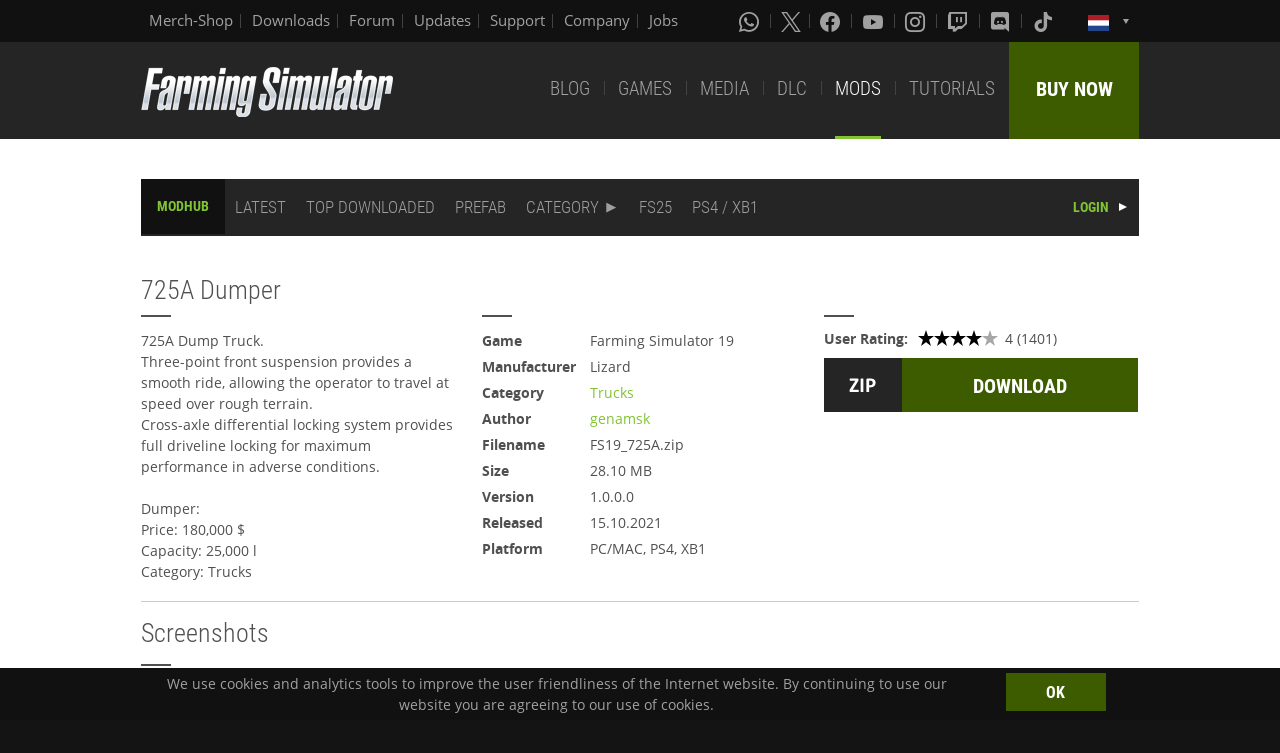

--- FILE ---
content_type: text/html; charset=UTF-8
request_url: https://www.farming-simulator.com/mod.php?lang=en&country=nl&mod_id=220994&title=fs2019
body_size: 6943
content:
<!DOCTYPE html>
<html class="no-js" lang="en">
<head>
    <meta charset="utf-8">
    <meta name="viewport" content="width=device-width">
    <meta name="description" content="Welcome to the official website of Farming Simulator, the #1 farming simulation game by GIANTS Software.">
    <meta name="keywords" content="farming simulator, landwirtschafts simulator, farming, landwirtschafts, landwirtschaft, game, app, pc, mac, ps4, xbox one, nintendo switch, vita, nintendo 3ds, iPhone, iPad, android, kindle, agriculture, windows phone, multiplayer, mods, giants software">
        <meta property="og:title" content="725A Dumper | ModHub | Farming Simulator">
    <meta property="og:type" content="website">
    <meta property="og:image" content="/img/content/facebookOG/og_base.jpg">
    <meta property="og:url" content="https://www.farming-simulator.com/mod.php?lang=en&country=nl&mod_id=220994&title=fs2019">
    <meta property="og:description" content="725A Dumper | ModHub | Farming Simulator">
    <meta property="og:site_name" content="Farming Simulator">

            <meta name="apple-itunes-app" content="app-id=6444400410>" />

    <link rel="shortcut icon" href="/img/page/favicon.ico" type="image/x-icon">
    <link rel="apple-touch-icon" href="/img/page/apple-touch/apple-touch-icon.png">
    <link rel="apple-touch-icon" sizes="57x57" href="/img/page/apple-touch/apple-touch-icon-57x57.png">
    <link rel="apple-touch-icon" sizes="72x72" href="/img/page/apple-touch/apple-touch-icon-72x72.png">
    <link rel="apple-touch-icon" sizes="76x76" href="/img/page/apple-touch/apple-touch-icon-76x76.png">
    <link rel="apple-touch-icon" sizes="114x114" href="/img/page/apple-touch/apple-touch-icon-114x114.png">
    <link rel="apple-touch-icon" sizes="120x120" href="/img/page/apple-touch/apple-touch-icon-120x120.png">
    <link rel="apple-touch-icon" sizes="144x144" href="/img/page/apple-touch/apple-touch-icon-144x144.png">
    <link rel="apple-touch-icon" sizes="152x152" href="/img/page/apple-touch/apple-touch-icon-152x152.png">
    <title>725A Dumper | ModHub | Farming Simulator</title>

    <link rel="stylesheet" href="/css/coreui-icons-brand.min.css?v=1905206285" async="true">
    <link rel="stylesheet" href="/css/icofont.min.css?v=3809342778" async="true">
    <link rel="stylesheet" href="/css/main.css?v=2680376899" async="true">

    
                <link rel="stylesheet" type="text/css" href="/css/menu.css?v=3704664866" media="screen"/>
    </head>
<body>
<div class="white-bg clearfix">
    <!--Start header-->
    <!-- header.Header start -->
    <header class="main-header" role="banner" data-module="sticky">
        <div class="header-bar clearfix">
            <div class="row column">

                <div class="top-bar-left">
                    <ul class="menu float-left">
                        <li>
                            <a href="https://www.amazon.nl/stores/FarmingSimulator/page/7C17EA88-4052-474E-97DF-19D1AA6927E0?ref_=ast_bln&ingress=0&visitId=3d684a99-483f-4a42-a18e-5d476450e18f" target="_blank">
                                Merch-Shop                            </a>
                        </li>
                        <li>
                            <a href="https://eshop.giants-software.com/downloads.php" target="_blank">Downloads</a>
                        </li>
                        <li>
                            <a href="https://forum.giants-software.com/viewforum.php?f=478" target="_newFSForum">Forum</a>
                        </li>
                        <li>
                            <a href="/updates.php">Updates</a>
                        </li>
                        <li>
                            <a href="/support.php">Support</a>
                        </li>
                        <li>
                            <a href="https://www.giants-software.com/" target="_blank">Company</a>
                        </li>
                        <li>
                            <a href="https://www.giants-software.com/jobs.php" target="_blank">Jobs</a>
                        </li>
                    </ul>
                </div>
                <div class="top-bar-right">
                    <ul class="menu float-left">
                        <li>
                            <a target="_newWhatsapp" href="https://whatsapp.com/channel/0029Va7XvT0CHDyd5Spgqm0Q" aria-label="Whatsapp">
                                <i class="icon cib-whatsapp" aria-hidden="true"></i>
                            </a>
                        </li>
                        <li>
                            <a target="_newTwitter" href="https://twitter.com/farmingsim" aria-label="X (formerly Twitter)">
                                <svg class="icon cib-twitter-x" width="20" height="20" viewBox="0 0 1200 1227" xmlns="http://www.w3.org/2000/svg">
                                    <path d="M714.163 519.284L1160.89 0H1055.03L667.137 450.887L357.328 0H0L468.492 681.821L0 1226.37H105.866L515.491 750.218L842.672 1226.37H1200L714.137 519.284H714.163ZM569.165 687.828L521.697 619.934L144.011 79.6944H306.615L611.412 515.685L658.88 583.579L1055.08 1150.3H892.476L569.165 687.854V687.828Z"/>
                                </svg>
                            </a>
                        </li>
                        <li>
                            <a target="_newFacebook" href="https://www.facebook.com/giants.farming.simulator" aria-label="Facebook">
                                <i class="icon cib-facebook" aria-hidden="true"></i>
                            </a>
                        </li>
                        <li>
                            <a target="_newYoutube" href="https://www.youtube.com/giantssoftware" aria-label="Youtube">
                                <i class="icon cib-youtube" aria-hidden="true"></i>
                            </a>
                        </li>
                        <li>
                            <a target="_newInstagram" href="https://www.instagram.com/farmingsimulator/" aria-label="Instagram">
                                <i class="icon cib-instagram" aria-hidden="true"></i>
                            </a>
                        </li>
                        <li>
                            <a target="_newTwitch" href="https://www.twitch.tv/giantssoftware" aria-label="Twitch">
                                <i class="icon cib-twitch" aria-hidden="true"></i>
                            </a>
                        </li>
                        <li>
                            <a target="_newDiscord" href="https://discord.gg/giantssoftware" aria-label="Discord">
                                <i class="icon cib-discord" aria-hidden="true"></i>
                            </a>
                        </li>
                        <li>
                            <a target="_newTiktok" href="https://www.tiktok.com/@farmingsimulator" aria-label="Tiktok">
                                <i class="icon cib-tiktok" aria-hidden="true"></i>
                            </a>
                        </li>
                    </ul>
                                        <ul class="dropdown menu float-right">
                        <li class="is-dropdown-submenu-parent is-down-arrow menu-flags">
                            <a href="#">
                                <img src="/img/page/country_flags/nl.png" alt="lang"></a>
                            <ul class="menu submenu is-dropdown-submenu first-sub vertical">
                                                            <li>
                                    <a href="?lang=en&amp;country=ar&amp;mod_id=220994">
                                    <!--a href="?lang=en&country=ar&mod_id=220994&title=fs2019&amp;mod_id=220994"-->
                                        <img style="border:1px solid #000;" src="/img/page/country_flags/ar.png" alt=""><span class="country">Argentina</span> <span>(en)</span>
                                    </a>
                                </li>
                                                            <li>
                                    <a href="?lang=en&amp;country=au&amp;mod_id=220994">
                                    <!--a href="?lang=en&country=au&mod_id=220994&title=fs2019&amp;mod_id=220994"-->
                                        <img style="border:1px solid #000;" src="/img/page/country_flags/au.png" alt=""><span class="country">Australia</span> <span>(en)</span>
                                    </a>
                                </li>
                                                            <li>
                                    <a href="?lang=de&amp;country=be&amp;mod_id=220994">
                                    <!--a href="?lang=de&country=be&mod_id=220994&title=fs2019&amp;mod_id=220994"-->
                                        <img style="border:1px solid #000;" src="/img/page/country_flags/be.png" alt=""><span class="country">Belgien</span> <span>(de)</span>
                                    </a>
                                </li>
                                                            <li>
                                    <a href="?lang=fr&amp;country=be&amp;mod_id=220994">
                                    <!--a href="?lang=fr&country=be&mod_id=220994&title=fs2019&amp;mod_id=220994"-->
                                        <img style="border:1px solid #000;" src="/img/page/country_flags/be.png" alt=""><span class="country">Belgique</span> <span>(fr)</span>
                                    </a>
                                </li>
                                                            <li>
                                    <a href="?lang=en&amp;country=be&amp;mod_id=220994">
                                    <!--a href="?lang=en&country=be&mod_id=220994&title=fs2019&amp;mod_id=220994"-->
                                        <img style="border:1px solid #000;" src="/img/page/country_flags/be.png" alt=""><span class="country">België</span> <span>(en)</span>
                                    </a>
                                </li>
                                                            <li>
                                    <a href="?lang=en&amp;country=br&amp;mod_id=220994">
                                    <!--a href="?lang=en&country=br&mod_id=220994&title=fs2019&amp;mod_id=220994"-->
                                        <img style="border:1px solid #000;" src="/img/page/country_flags/br.png" alt=""><span class="country">Brasil</span> <span>(en)</span>
                                    </a>
                                </li>
                                                            <li>
                                    <a href="?lang=en&amp;country=ca&amp;mod_id=220994">
                                    <!--a href="?lang=en&country=ca&mod_id=220994&title=fs2019&amp;mod_id=220994"-->
                                        <img style="border:1px solid #000;" src="/img/page/country_flags/ca.png" alt=""><span class="country">Canada</span> <span>(en)</span>
                                    </a>
                                </li>
                                                            <li>
                                    <a href="?lang=fr&amp;country=ca&amp;mod_id=220994">
                                    <!--a href="?lang=fr&country=ca&mod_id=220994&title=fs2019&amp;mod_id=220994"-->
                                        <img style="border:1px solid #000;" src="/img/page/country_flags/ca.png" alt=""><span class="country">Canada</span> <span>(fr)</span>
                                    </a>
                                </li>
                                                            <li>
                                    <a href="?lang=en&amp;country=cz&amp;mod_id=220994">
                                    <!--a href="?lang=en&country=cz&mod_id=220994&title=fs2019&amp;mod_id=220994"-->
                                        <img style="border:1px solid #000;" src="/img/page/country_flags/cz.png" alt=""><span class="country">Česko</span> <span>(en)</span>
                                    </a>
                                </li>
                                                            <li>
                                    <a href="?lang=en&amp;country=cl&amp;mod_id=220994">
                                    <!--a href="?lang=en&country=cl&mod_id=220994&title=fs2019&amp;mod_id=220994"-->
                                        <img style="border:1px solid #000;" src="/img/page/country_flags/cl.png" alt=""><span class="country">Chile</span> <span>(en)</span>
                                    </a>
                                </li>
                                                            <li>
                                    <a href="?lang=en&amp;country=dk&amp;mod_id=220994">
                                    <!--a href="?lang=en&country=dk&mod_id=220994&title=fs2019&amp;mod_id=220994"-->
                                        <img style="border:1px solid #000;" src="/img/page/country_flags/dk.png" alt=""><span class="country">Danmark</span> <span>(en)</span>
                                    </a>
                                </li>
                                                            <li>
                                    <a href="?lang=de&amp;country=de&amp;mod_id=220994">
                                    <!--a href="?lang=de&country=de&mod_id=220994&title=fs2019&amp;mod_id=220994"-->
                                        <img style="border:1px solid #000;" src="/img/page/country_flags/de.png" alt=""><span class="country">Deutschland</span> <span>(de)</span>
                                    </a>
                                </li>
                                                            <li>
                                    <a href="?lang=en&amp;country=es&amp;mod_id=220994">
                                    <!--a href="?lang=en&country=es&mod_id=220994&title=fs2019&amp;mod_id=220994"-->
                                        <img style="border:1px solid #000;" src="/img/page/country_flags/es.png" alt=""><span class="country">España</span> <span>(en)</span>
                                    </a>
                                </li>
                                                            <li>
                                    <a href="?lang=fr&amp;country=fr&amp;mod_id=220994">
                                    <!--a href="?lang=fr&country=fr&mod_id=220994&title=fs2019&amp;mod_id=220994"-->
                                        <img style="border:1px solid #000;" src="/img/page/country_flags/fr.png" alt=""><span class="country">France</span> <span>(fr)</span>
                                    </a>
                                </li>
                                                            <li>
                                    <a href="?lang=en&amp;country=hr&amp;mod_id=220994">
                                    <!--a href="?lang=en&country=hr&mod_id=220994&title=fs2019&amp;mod_id=220994"-->
                                        <img style="border:1px solid #000;" src="/img/page/country_flags/hr.png" alt=""><span class="country">Hrvatska</span> <span>(en)</span>
                                    </a>
                                </li>
                                                            <li>
                                    <a href="?lang=en&amp;country=ie&amp;mod_id=220994">
                                    <!--a href="?lang=en&country=ie&mod_id=220994&title=fs2019&amp;mod_id=220994"-->
                                        <img style="border:1px solid #000;" src="/img/page/country_flags/ie.png" alt=""><span class="country">Ireland</span> <span>(en)</span>
                                    </a>
                                </li>
                                                            <li>
                                    <a href="?lang=en&amp;country=it&amp;mod_id=220994">
                                    <!--a href="?lang=en&country=it&mod_id=220994&title=fs2019&amp;mod_id=220994"-->
                                        <img style="border:1px solid #000;" src="/img/page/country_flags/it.png" alt=""><span class="country">Italia</span> <span>(en)</span>
                                    </a>
                                </li>
                                                            <li>
                                    <a href="?lang=en&amp;country=hu&amp;mod_id=220994">
                                    <!--a href="?lang=en&country=hu&mod_id=220994&title=fs2019&amp;mod_id=220994"-->
                                        <img style="border:1px solid #000;" src="/img/page/country_flags/hu.png" alt=""><span class="country">Magyarország</span> <span>(en)</span>
                                    </a>
                                </li>
                                                            <li>
                                    <a href="?lang=en&amp;country=nl&amp;mod_id=220994">
                                    <!--a href="?lang=en&country=nl&mod_id=220994&title=fs2019&amp;mod_id=220994"-->
                                        <img style="border:1px solid #000;" src="/img/page/country_flags/nl.png" alt=""><span class="country">Nederland</span> <span>(en)</span>
                                    </a>
                                </li>
                                                            <li>
                                    <a href="?lang=en&amp;country=no&amp;mod_id=220994">
                                    <!--a href="?lang=en&country=no&mod_id=220994&title=fs2019&amp;mod_id=220994"-->
                                        <img style="border:1px solid #000;" src="/img/page/country_flags/no.png" alt=""><span class="country">Norge</span> <span>(en)</span>
                                    </a>
                                </li>
                                                            <li>
                                    <a href="?lang=de&amp;country=at&amp;mod_id=220994">
                                    <!--a href="?lang=de&country=at&mod_id=220994&title=fs2019&amp;mod_id=220994"-->
                                        <img style="border:1px solid #000;" src="/img/page/country_flags/at.png" alt=""><span class="country">Österreich</span> <span>(de)</span>
                                    </a>
                                </li>
                                                            <li>
                                    <a href="?lang=pl&amp;country=pl&amp;mod_id=220994">
                                    <!--a href="?lang=pl&country=pl&mod_id=220994&title=fs2019&amp;mod_id=220994"-->
                                        <img style="border:1px solid #000;" src="/img/page/country_flags/pl.png" alt=""><span class="country">Polska</span> <span>(pl)</span>
                                    </a>
                                </li>
                                                            <li>
                                    <a href="?lang=en&amp;country=pt&amp;mod_id=220994">
                                    <!--a href="?lang=en&country=pt&mod_id=220994&title=fs2019&amp;mod_id=220994"-->
                                        <img style="border:1px solid #000;" src="/img/page/country_flags/pt.png" alt=""><span class="country">Portugal</span> <span>(en)</span>
                                    </a>
                                </li>
                                                            <li>
                                    <a href="?lang=en&amp;country=ro&amp;mod_id=220994">
                                    <!--a href="?lang=en&country=ro&mod_id=220994&title=fs2019&amp;mod_id=220994"-->
                                        <img style="border:1px solid #000;" src="/img/page/country_flags/ro.png" alt=""><span class="country">România</span> <span>(en)</span>
                                    </a>
                                </li>
                                                            <li>
                                    <a href="?lang=de&amp;country=ch&amp;mod_id=220994">
                                    <!--a href="?lang=de&country=ch&mod_id=220994&title=fs2019&amp;mod_id=220994"-->
                                        <img style="border:1px solid #000;" src="/img/page/country_flags/ch.png" alt=""><span class="country">Schweiz</span> <span>(de)</span>
                                    </a>
                                </li>
                                                            <li>
                                    <a href="?lang=en&amp;country=si&amp;mod_id=220994">
                                    <!--a href="?lang=en&country=si&mod_id=220994&title=fs2019&amp;mod_id=220994"-->
                                        <img style="border:1px solid #000;" src="/img/page/country_flags/si.png" alt=""><span class="country">Slovenija</span> <span>(en)</span>
                                    </a>
                                </li>
                                                            <li>
                                    <a href="?lang=en&amp;country=sk&amp;mod_id=220994">
                                    <!--a href="?lang=en&country=sk&mod_id=220994&title=fs2019&amp;mod_id=220994"-->
                                        <img style="border:1px solid #000;" src="/img/page/country_flags/sk.png" alt=""><span class="country">Slovensko</span> <span>(en)</span>
                                    </a>
                                </li>
                                                            <li>
                                    <a href="?lang=en&amp;country=za&amp;mod_id=220994">
                                    <!--a href="?lang=en&country=za&mod_id=220994&title=fs2019&amp;mod_id=220994"-->
                                        <img style="border:1px solid #000;" src="/img/page/country_flags/za.png" alt=""><span class="country">South Africa</span> <span>(en)</span>
                                    </a>
                                </li>
                                                            <li>
                                    <a href="?lang=en&amp;country=rs&amp;mod_id=220994">
                                    <!--a href="?lang=en&country=rs&mod_id=220994&title=fs2019&amp;mod_id=220994"-->
                                        <img style="border:1px solid #000;" src="/img/page/country_flags/rs.png" alt=""><span class="country">Srbija</span> <span>(en)</span>
                                    </a>
                                </li>
                                                            <li>
                                    <a href="?lang=fr&amp;country=ch&amp;mod_id=220994">
                                    <!--a href="?lang=fr&country=ch&mod_id=220994&title=fs2019&amp;mod_id=220994"-->
                                        <img style="border:1px solid #000;" src="/img/page/country_flags/ch.png" alt=""><span class="country">Suisse</span> <span>(fr)</span>
                                    </a>
                                </li>
                                                            <li>
                                    <a href="?lang=en&amp;country=fi&amp;mod_id=220994">
                                    <!--a href="?lang=en&country=fi&mod_id=220994&title=fs2019&amp;mod_id=220994"-->
                                        <img style="border:1px solid #000;" src="/img/page/country_flags/fi.png" alt=""><span class="country">Suomi</span> <span>(en)</span>
                                    </a>
                                </li>
                                                            <li>
                                    <a href="?lang=en&amp;country=se&amp;mod_id=220994">
                                    <!--a href="?lang=en&country=se&mod_id=220994&title=fs2019&amp;mod_id=220994"-->
                                        <img style="border:1px solid #000;" src="/img/page/country_flags/se.png" alt=""><span class="country">Sverige</span> <span>(en)</span>
                                    </a>
                                </li>
                                                            <li>
                                    <a href="?lang=en&amp;country=ch&amp;mod_id=220994">
                                    <!--a href="?lang=en&country=ch&mod_id=220994&title=fs2019&amp;mod_id=220994"-->
                                        <img style="border:1px solid #000;" src="/img/page/country_flags/ch.png" alt=""><span class="country">Svizzera</span> <span>(en)</span>
                                    </a>
                                </li>
                                                            <li>
                                    <a href="?lang=en&amp;country=gb&amp;mod_id=220994">
                                    <!--a href="?lang=en&country=gb&mod_id=220994&title=fs2019&amp;mod_id=220994"-->
                                        <img style="border:1px solid #000;" src="/img/page/country_flags/gb.png" alt=""><span class="country">United Kingdom</span> <span>(en)</span>
                                    </a>
                                </li>
                                                            <li>
                                    <a href="?lang=en&amp;country=us&amp;mod_id=220994">
                                    <!--a href="?lang=en&country=us&mod_id=220994&title=fs2019&amp;mod_id=220994"-->
                                        <img style="border:1px solid #000;" src="/img/page/country_flags/us.png" alt=""><span class="country">United States</span> <span>(en)</span>
                                    </a>
                                </li>
                                                            <li>
                                    <a href="?lang=en&amp;country=ru&amp;mod_id=220994">
                                    <!--a href="?lang=en&country=ru&mod_id=220994&title=fs2019&amp;mod_id=220994"-->
                                        <img style="border:1px solid #000;" src="/img/page/country_flags/ru.png" alt=""><span class="country">Россия</span> <span>(en)</span>
                                    </a>
                                </li>
                                                            <li>
                                    <a href="?lang=en&amp;country=ua&amp;mod_id=220994">
                                    <!--a href="?lang=en&country=ua&mod_id=220994&title=fs2019&amp;mod_id=220994"-->
                                        <img style="border:1px solid #000;" src="/img/page/country_flags/ua.png" alt=""><span class="country">Україна</span> <span>(en)</span>
                                    </a>
                                </li>
                                                            <li>
                                    <a href="?lang=en&amp;country=jp&amp;mod_id=220994">
                                    <!--a href="?lang=en&country=jp&mod_id=220994&title=fs2019&amp;mod_id=220994"-->
                                        <img style="border:1px solid #000;" src="/img/page/country_flags/jp.png" alt=""><span class="country">日本</span> <span>(en)</span>
                                    </a>
                                </li>
                                                        </ul>
                        </li>
                    </ul>
                </div>
            </div>
        </div>
        <div class="top-bar">
            <div class="row column">
                <div class="top-bar-left">
                    <a href="/index.php" class="logo float-left">
                        <img src="/img/page/logo-main_en.png" alt="Farming Simulator Logo"></a>
                </div>
                <div class="top-bar-right">
                    <ul class="menu float-left">
                        <li>
                            <a  href="/news.php">BLOG</a>
                        </li>
                        <li>
                            <a  href="/about.php">GAMES</a>
                        </li>
                        <li>
                            <a   href="/media.php">MEDIA</a>
                        </li>
                        <li>
                            <a   href="/dlc.php">DLC</a>
                        </li>
                        <li>
                            <a class="active" href="/mods.php">MODS</a>
                        </li>
                        <li>
                            <a  href="/newsArticle.php?news_id=280">TUTORIALS</a>
                        </li>
                    </ul>
                    <a href="/buy-now.php" class="button button--buy-now float-right">BUY NOW</a>
                </div>
            </div>
        </div>
    </header>
    <!-- /Header -->
    <!--End header-->
<div class="box-space">
    <div class="row column">
        <div class="nav">
    <nav>
        <ul class="menu2 menu-bar">
            <li>
                <h3 class="nav-title"><a href="mods.php">MODHUB</a></h3>
            </li>
            <li class="">
                <a class="menu-link" href="mods.php?title=fs2019&amp;filter=latest&amp;page=0">LATEST</a>
            </li>
            <li class="">
                <a class="menu-link" href="mods.php?title=fs2019&amp;filter=mostDownloaded&amp;page=0">TOP DOWNLOADED</a>
            </li>
            <li class="">
                <a class="menu-link" href="mods.php?title=fs2019&amp;filter=prefab&amp;page=0">PREFAB</a>
            </li>

            <li class="">
                <a class="menu-link menu-submenu" href="javascript:void(0);">CATEGORY</a>
                <ul class="menu-dropdown large">
                                                    <li class="">
                                    <a class="menu-link" href="mods.php?title=fs2019&amp;filter=object&amp;page=0">Object</a>
                                </li>
                                                                <li class="">
                                    <a class="menu-link" href="mods.php?title=fs2019&amp;filter=map&amp;page=0">Map</a>
                                </li>
                                                                <li class="">
                                    <a class="menu-link" href="mods.php?title=fs2019&amp;filter=package&amp;page=0">Package</a>
                                </li>
                                                                <li class="">
                                    <a class="menu-link" href="mods.php?title=fs2019&amp;filter=tractorsS&amp;page=0">Small Tractors</a>
                                </li>
                                                                <li class="">
                                    <a class="menu-link" href="mods.php?title=fs2019&amp;filter=tractorsM&amp;page=0">Medium Tractors</a>
                                </li>
                                                                <li class="">
                                    <a class="menu-link" href="mods.php?title=fs2019&amp;filter=tractorsL&amp;page=0">Large Tractors</a>
                                </li>
                                                                <li class="">
                                    <a class="menu-link" href="mods.php?title=fs2019&amp;filter=trucks&amp;page=0">Trucks</a>
                                </li>
                                                                <li class="">
                                    <a class="menu-link" href="mods.php?title=fs2019&amp;filter=harvesters&amp;page=0">Harvesters</a>
                                </li>
                                                                <li class="">
                                    <a class="menu-link" href="mods.php?title=fs2019&amp;filter=forageHarvesters&amp;page=0">Forage Harvesters</a>
                                </li>
                                                                <li class="">
                                    <a class="menu-link" href="mods.php?title=fs2019&amp;filter=potatoHarvesting&amp;page=0">Potato Technology</a>
                                </li>
                                                                <li class="">
                                    <a class="menu-link" href="mods.php?title=fs2019&amp;filter=beetHarvesting&amp;page=0">Beet Technology</a>
                                </li>
                                                                <li class="">
                                    <a class="menu-link" href="mods.php?title=fs2019&amp;filter=sugarcaneHarvesting&amp;page=0">Sugarcane Technology</a>
                                </li>
                                                                <li class="">
                                    <a class="menu-link" href="mods.php?title=fs2019&amp;filter=cottonHarvesting&amp;page=0">Cotton Technology</a>
                                </li>
                                                                <li class="">
                                    <a class="menu-link" href="mods.php?title=fs2019&amp;filter=wood&amp;page=0">Forestry Equipment</a>
                                </li>
                                                                <li class="">
                                    <a class="menu-link" href="mods.php?title=fs2019&amp;filter=frontLoader&amp;page=0">Front Loaders</a>
                                </li>
                                                                <li class="">
                                    <a class="menu-link" href="mods.php?title=fs2019&amp;filter=wheelLoader&amp;page=0">Wheel Loaders</a>
                                </li>
                                                                <li class="">
                                    <a class="menu-link" href="mods.php?title=fs2019&amp;filter=teleLoader&amp;page=0">Telehandlers</a>
                                </li>
                                                                <li class="">
                                    <a class="menu-link" href="mods.php?title=fs2019&amp;filter=skidSteer&amp;page=0">Skid Steer Loaders</a>
                                </li>
                                                                <li class="">
                                    <a class="menu-link" href="mods.php?title=fs2019&amp;filter=cars&amp;page=0">Cars</a>
                                </li>
                                                                <li class="">
                                    <a class="menu-link" href="mods.php?title=fs2019&amp;filter=trailers&amp;page=0">Trailers</a>
                                </li>
                                                                <li class="">
                                    <a class="menu-link" href="mods.php?title=fs2019&amp;filter=augerWagons&amp;page=0">Auger Wagons</a>
                                </li>
                                                                <li class="">
                                    <a class="menu-link" href="mods.php?title=fs2019&amp;filter=plows&amp;page=0">Plows</a>
                                </li>
                                                                <li class="">
                                    <a class="menu-link" href="mods.php?title=fs2019&amp;filter=cultivators&amp;page=0">Cultivators</a>
                                </li>
                                                                <li class="">
                                    <a class="menu-link" href="mods.php?title=fs2019&amp;filter=discHarrows&amp;page=0">Disc Harrows</a>
                                </li>
                                                                <li class="">
                                    <a class="menu-link" href="mods.php?title=fs2019&amp;filter=powerHarrows&amp;page=0">Power Harrows</a>
                                </li>
                                                                <li class="">
                                    <a class="menu-link" href="mods.php?title=fs2019&amp;filter=subsoilers&amp;page=0">Subsoilers</a>
                                </li>
                                                                <li class="">
                                    <a class="menu-link" href="mods.php?title=fs2019&amp;filter=seeders&amp;page=0">Seeders</a>
                                </li>
                                                                <li class="">
                                    <a class="menu-link" href="mods.php?title=fs2019&amp;filter=planters&amp;page=0">Planters</a>
                                </li>
                                                                <li class="">
                                    <a class="menu-link" href="mods.php?title=fs2019&amp;filter=sprayer&amp;page=0">Crop Protection</a>
                                </li>
                                                                <li class="">
                                    <a class="menu-link" href="mods.php?title=fs2019&amp;filter=fertilizerSpreaders&amp;page=0">Fertilizer Technology</a>
                                </li>
                                                                <li class="">
                                    <a class="menu-link" href="mods.php?title=fs2019&amp;filter=manureSpreaders&amp;page=0">Manure Spreaders</a>
                                </li>
                                                                <li class="">
                                    <a class="menu-link" href="mods.php?title=fs2019&amp;filter=slurryTanks&amp;page=0">Slurry Tanks</a>
                                </li>
                                                                <li class="">
                                    <a class="menu-link" href="mods.php?title=fs2019&amp;filter=weeders&amp;page=0">Weeders</a>
                                </li>
                                                                <li class="">
                                    <a class="menu-link" href="mods.php?title=fs2019&amp;filter=mowers&amp;page=0">Mowers</a>
                                </li>
                                                                <li class="">
                                    <a class="menu-link" href="mods.php?title=fs2019&amp;filter=tedders&amp;page=0">Tedders</a>
                                </li>
                                                                <li class="">
                                    <a class="menu-link" href="mods.php?title=fs2019&amp;filter=windrowers&amp;page=0">Windrowers</a>
                                </li>
                                                                <li class="">
                                    <a class="menu-link" href="mods.php?title=fs2019&amp;filter=loaderWagons&amp;page=0">Loading Wagons</a>
                                </li>
                                                                <li class="">
                                    <a class="menu-link" href="mods.php?title=fs2019&amp;filter=baling&amp;page=0">Baling Technology</a>
                                </li>
                                                                <li class="">
                                    <a class="menu-link" href="mods.php?title=fs2019&amp;filter=chainsaws&amp;page=0">Chainsaws</a>
                                </li>
                                                                <li class="">
                                    <a class="menu-link" href="mods.php?title=fs2019&amp;filter=animals&amp;page=0">Animals</a>
                                </li>
                                                                <li class="">
                                    <a class="menu-link" href="mods.php?title=fs2019&amp;filter=animalTransport&amp;page=0">Animal Transport</a>
                                </li>
                                                                <li class="">
                                    <a class="menu-link" href="mods.php?title=fs2019&amp;filter=leveler&amp;page=0">Levelers</a>
                                </li>
                                                                <li class="">
                                    <a class="menu-link" href="mods.php?title=fs2019&amp;filter=dollys&amp;page=0">Dollys</a>
                                </li>
                                                                <li class="">
                                    <a class="menu-link" href="mods.php?title=fs2019&amp;filter=lowloaders&amp;page=0">Low Loaders</a>
                                </li>
                                                                <li class="">
                                    <a class="menu-link" href="mods.php?title=fs2019&amp;filter=cutterTrailers&amp;page=0">Header Trailers</a>
                                </li>
                                                                <li class="">
                                    <a class="menu-link" href="mods.php?title=fs2019&amp;filter=weights&amp;page=0">Weights</a>
                                </li>
                                                                <li class="">
                                    <a class="menu-link" href="mods.php?title=fs2019&amp;filter=belts&amp;page=0">Belt Systems</a>
                                </li>
                                                                <li class="">
                                    <a class="menu-link" href="mods.php?title=fs2019&amp;filter=misc&amp;page=0">Misc</a>
                                </li>
                                                                <li class="">
                                    <a class="menu-link" href="mods.php?title=fs2019&amp;filter=farm_building&amp;page=0">Farm Buildings</a>
                                </li>
                                                                <li class="">
                                    <a class="menu-link" href="mods.php?title=fs2019&amp;filter=gameplay&amp;page=0">Gameplay</a>
                                </li>
                                                </ul>
            </li>

                            <li>
                    <a class="menu-link" href="mods.php?title=fs2025&amp;page=0">FS25</a>
                </li>
            
                            <li class="">
                    <a class="menu-link" href="mods.php?title=fs2019&amp;filter=console&amp;page=0">PS4 / XB1</a>
                </li>
                                    <li class="menu-align-right">
                <span><a href="https://modhub.giants-software.com/main.php" class="mods-login">LOGIN</a></span>
            </li>
        </ul>
    </nav>
</div>    </div>
    <br>
    
    <div class="row box-mods-item-info">
        <h2 class="column title-label">725A Dumper</h2>
        <div class="medium-12 large-4 columns">
            <div class="top-line">
                725A Dump Truck.<br />
Three-point front suspension provides a smooth ride, allowing the operator to travel at speed over rough terrain.<br />
Cross-axle differential locking system provides full driveline locking for maximum performance in adverse conditions.<br />
<br />
Dumper:<br />
Price: 180,000 $<br />
Capacity: 25,000 l<br />
Category: Trucks
            </div>
        </div>
        <div class="medium-6 large-4 columns">
            <div class="top-line">
                <div class="table table-game-info">
                    <div class="table-row">
                        <div class="table-cell"><b>Game</b></div>
                        <div class="table-cell">Farming Simulator 19</div>
                    </div>
                    <div class="table-row">
                        <div class="table-cell"><b>Manufacturer</b></div>
                        <div class="table-cell">Lizard</div>
                    </div>
                    <div class="table-row">
                        <div class="table-cell"><b>Category</b></div>
                        <div class="table-cell"><a href="mods.php?title=fs2019&filter=trucks&page=0">Trucks</a></div>
                    </div><div class="table-row">
                        <div class="table-cell"><b>Author</b></div>
                        <div class="table-cell"><a href="mods.php?title=fs2019&filter=org&org_id=116025&page=0">genamsk</a></div>
                    </div>
                    <div class="table-row">
                        <div class="table-cell"><b>Filename</b></div>
                        <div class="table-cell">FS19_725A.zip</div>
                    </div>
                    <div class="table-row">
                        <div class="table-cell"><b>Size</b></div>
                        <div class="table-cell">28.10 MB</div>
                    </div>
                    <div class="table-row">
                        <div class="table-cell"><b>Version</b></div>
                        <div class="table-cell">1.0.0.0</div>
                    </div>
                    <div class="table-row">
                        <div class="table-cell"><b>Released</b></div>
                        <div class="table-cell">15.10.2021</div>
                    </div>
                    <div class="table-row">
                        <div class="table-cell"><b>Platform</b></div>
                        <div class="table-cell">PC/MAC, PS4, XB1</div>
                    </div>
                </div>
            </div>
        </div>
        <div class="medium-6 large-4 columns">
            <div class="top-line">
                <div class="mod-user-rating clearfix">
                
                    <div class="mod-user-rating__title float-left"><b>User Rating:</b></div>
                    <div class="mods-rating clearfix float-left">
<span class="icon-star"></span>
<span class="icon-star"></span>
<span class="icon-star"></span>
<span class="icon-star"></span>
<span class="icon-star grey"></span>
</div>
        <div class="mod-item__rating-num float-left">4&nbsp;(1401)
</div>
                    
                </div>
                
                <div class="download-box">
                    <div class="table download-box__table">
                        <div class="table-cell download-box__plt">
                                <img src="/img/page/dl-zip.png">
                        </div>
                        <div class="table-cell">
                            <a href="https://cdn16.giants-software.com/modHub/storage/00220994/FS19_725A.zip" class="button button-buy button-middle button-no-margin expanded">DOWNLOAD</a>
                        </div>
                    </div>
                </div>
            </div>
        </div></div>
    
    <div class="row column">
        <hr>
        <h2 class="title-base fz26 mt0">Screenshots</h2>
        <div id="galleryDlc" class="gallery-dlc fs-flickity-slider">
            
        <div class="gallery-cell">
            <img src="https://cdn31.giants-software.com/modHub/storage/00220994/screenshot0.jpg" style="width:1024px;">
        </div>
        <div class="gallery-cell">
            <img src="https://cdn31.giants-software.com/modHub/storage/00220994/screenshot1.jpg" style="width:1024px;">
        </div>
        <div class="gallery-cell">
            <img src="https://cdn31.giants-software.com/modHub/storage/00220994/screenshot2.jpg" style="width:1024px;">
        </div>
        </div>
    </div>
    <br>
    <div class="row column">
		<hr>
        <div class="mods-footer-desc text-center">All user generated contents on ModHub are properties of their respective creators. GIANTS Software and our co-publisher/distributor are not responsible for these user generated contents or any damage they may cause to your game. If you think your user generated content or parts of it are on ModHub without your consent, please contact us. <br> <script type="text/javascript">
var borbarad = unescape('%67%69%61%6e%74%73%2d%73%6f%66%74%77%61%72%65');
var rohal = unescape('%61%62%75%73%65');
var gubal = unescape('%63%6f%6d');
document.write('<a href="mailto'+':'+rohal+'@'+borbarad+'.'+gubal+'">')
document.write(rohal+'@'+borbarad+'.'+gubal+'</a>');
</script>
</div>
    </div></div>

<section class="social-box">
    <div class="row column">
        <h2 class="title-base">Social Media</h2>
    </div>
    <div class="row">
        <div class="medium-6 columns">
            <ul class="menu menu-social-box">
                <li>
                    <a href="https://twitter.com/farmingsim" target="_newTwitter">
                        <div class="table">
                            <div class="table-cell">
                                <img src="/img/page/icon-sm-x.png" style="width:44px;" alt="X (formerly Twitter)">
                            </div>
                        </div>
                    </a>
                </li>
                <li>
                    <a href="https://www.facebook.com/giants.farming.simulator" target="_newFacebook">
                        <div class="table">
                            <div class="table-cell">
                                <img src="/img/page/icon-sm-facebook.png" style="width:44px;" alt="Facebook">
                            </div>
                        </div>
                    </a>
                </li>
                <li>
                    <a href="https://www.youtube.com/giantssoftware" target="_newYoutube">
                        <div class="table">
                            <div class="table-cell">
                                <img src="/img/page/icon-sm-youtube.png" style="width:44px;" alt="Youtube">
                            </div>
                        </div>
                    </a>
                </li>
                <li>
                    <a href="https://www.instagram.com/farmingsimulator/" target="_newInstagram">
                        <div class="table">
                            <div class="table-cell">
                                <img src="/img/page/icon-sm-instagram.png" style="width:44px;" alt="Instagram">
                            </div>
                        </div>
                    </a>
                </li>
                <li>
                    <a href="https://www.twitch.tv/giantssoftware" target="_newTwitch">
                        <div class="table">
                            <div class="table-cell">
                                <img src="/img/page/icon-sm-twitch.png" style="width:44px;" alt="Twitch">
                            </div>
                        </div>
                    </a>
                </li>
                <li>
                    <a href="https://discord.gg/giantssoftware" target="_newDiscord">
                        <div class="table">
                            <div class="table-cell">
                                <img src="/img/page/icon-sm-discord.png" style="width:44px;" alt="Discord">
                            </div>
                        </div>
                    </a>
                </li>
                <li>
                    <a href="https://whatsapp.com/channel/0029Va7XvT0CHDyd5Spgqm0Q" target="_newWhatsapp">
                        <div class="table">
                            <div class="table-cell">
                                <img src="/img/page/icon-sm-whatsapp.png" style="width:44px;" alt="Whatsapp">
                            </div>
                        </div>
                    </a>
                </li>
                <li>
                    <a href="https://www.tiktok.com/@farmingsimulator" target="_newTikTok">
                        <div class="table">
                            <div class="table-cell">
                                <img src="/img/page/icon-sm-tiktok.png" style="width:44px;" alt="Tiktok">
                            </div>
                        </div>
                    </a>
                </li>
            </ul>
        </div>
        <div class="medium-6 columns">
            <div class="social-box__twitt text-center">
                <div>
                    <a href="https://twitter.com/farmingsim" target="_newTwitter"><img src="/img/page/icon-sm-x.png" style="width:44px;" alt="X (formerly Twitter)"></a>
                </div>
                <p>🧑‍🌾 Mod creator Argsy Gaming hosted a Barnyard MeetUp in New Zealand as part of our new Cultivator Program. 🚜
On October 18th, local Farming Simulator fans came together to meet, play, and have fun. 💚

Check out the recap! 👇
🔗 <a target="_blank" href="https://t.co/bSpstYEWBb">https://t.co/bSpstYEWBb</a> <a target="_blank" href="https://t.co/0uVyAmUejC">https://t.co/0uVyAmUejC</a></p>
            </div>
        </div>
    </div>
</section>

<div class="partners clearfix text-center">
    <div class="row">
        <div class="columns">
            <div class="table">
                <div class="table-cell"><img src="/img/page/partner-windows.png" alt="Windows"></div>
            </div>
        </div>
        <div class="columns">
            <div class="table">
                <div class="table-cell"><img src="/img/page/partner-mac.png" alt="Mac"></div>
            </div>
        </div>
        <div class="columns">
            <div class="table">
                <div class="table-cell"><a href="https://www.playstation.com/" target="_newPlaystation"><img src="/img/page/partner-playstation.png" alt="PlayStation"></a></div>
            </div>
        </div>
        <div class="columns">
            <div class="table">
                <div class="table-cell"><a href="https://www.xbox.com/" target="_newXbox"><img src="/img/page/partner-xbox.png" alt="Xbox"></a></div>
            </div>
        </div>
        <div class="columns">
            <div class="table">
                <div class="table-cell"><a href="https://www.logitechg.com/" target="_newLogitechg"><img src="/img/page/partner-logitech.png" alt="Logitech"></a></div>
            </div>
        </div>
        <div class="columns">
            <div class="table">
                <div class="table-cell"><a href="https://hori.co.uk/" target="_newHori"><img src="/img/page/partner-hori.png" alt="Hori"></a></div>
            </div>
        </div>
        <div class="columns">
            <div class="table">
                <div class="table-cell"><a href="https://www.thrustmaster.com/" target="_newThrustmaster"><img src="/img/page/partner-thrustmasterShort.png" alt="Thrustmaster"></a></div>
            </div>
        </div>
    </div>
</div>
<!-- Footer -->
<footer class="main-footer clearfix">
        <div class="row">
            <div class="medium-12 columns">
                <div class="copyright">
                    <a href="https://giants-software.com" target="_newGiantsSoftware"><img class="copyright__logo" src="/img/page/logo-giants.png" alt="GIANTS Logo"></a>
                    <div>
                        <div class="footer-links">
                            <a href="/privacyPolicy.php">PRIVACY POLICY</a><span> | </span>
                            <a href="/termsAndConditions.php">TERMS OF USE</a><span> | </span>
                            <a href="/imprint.php">IMPRINT</a><span> | </span>
                            <a href="https://press.giants-software.com/?lang=en">PRESS</a>
                        </div>
                        <div class="footer-legal">
                            &copy; 2026 GIANTS Software GmbH All Rights Reserved.                            All other trademarks are properties of their respective owners.                        </div>
                    </div>
                </div>


            </div>
        </div>
</footer>
<!-- /Footer -->
</div>

<div id="cookie-banner">
    <div class="row column">
        <div class="large-10 columns" style="text-align:center;">
        We use cookies and analytics tools to improve the user friendliness of the Internet website. By continuing to use our website you are agreeing to our use of cookies.        </div>
        <div class="large-2 columns">
            <input class="button button-buy button-small button-no-margin expanded" style="max-width:100px;margin:auto;" value="OK" type="button" onclick="acceptCookies()">
        </div>
    </div>
</div>


        <script src="/js/vendor/jquery.min.js?v=2614854663"></script>

        <script src="/js/frontend.js?v=3298210713"></script>

        <script>$(document).foundation();</script>
        
        
    
    

    <script src="/js/cookieBanner.js"></script>
    </body>
</html>